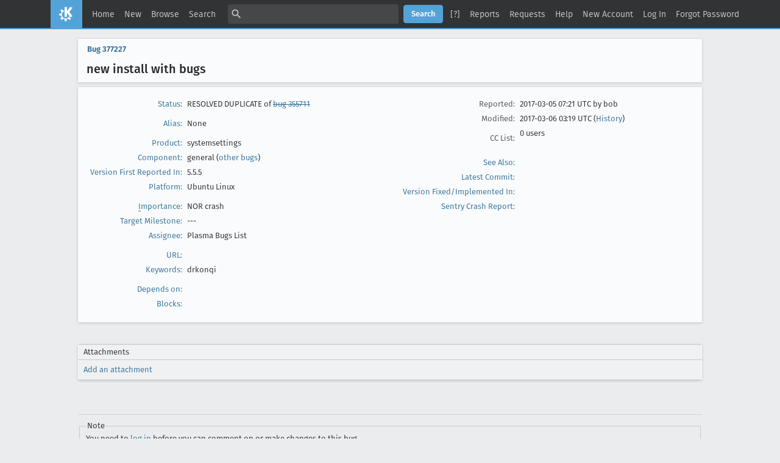

--- FILE ---
content_type: text/html; charset=UTF-8
request_url: https://bugs.kde.org/show_bug.cgi?id=377227
body_size: 7772
content:
<!DOCTYPE html>
<html lang="en">
  <head>
    <title>377227 &ndash; new install with bugs</title>

      <meta http-equiv="Content-Type" content="text/html; charset=UTF-8">

<link href="data/assets/fe103e1d07ead6b677654933d23775ce.css?1747334285" rel="stylesheet" type="text/css">



    
<script type="text/javascript" src="data/assets/a7c2f3a028f17a9aa60f56dc9d6e732d.js?1747334285"></script>

    <script type="text/javascript">
    <!--
        YAHOO.namespace('bugzilla');
        YAHOO.util.Event.addListener = function (el, sType, fn, obj, overrideContext) {
               if ( ("onpagehide" in window || YAHOO.env.ua.gecko) && sType === "unload") { sType = "pagehide"; };
               var capture = ((sType == "focusin" || sType == "focusout") && !YAHOO.env.ua.ie) ? true : false;
               return this._addListener(el, this._getType(sType), fn, obj, overrideContext, capture);
         };
        if ( "onpagehide" in window || YAHOO.env.ua.gecko) {
            YAHOO.util.Event._simpleRemove(window, "unload", 
                                           YAHOO.util.Event._unload);
        }
        
        function unhide_language_selector() { 
            YAHOO.util.Dom.removeClass(
                'lang_links_container', 'bz_default_hidden'
            ); 
        } 
        YAHOO.util.Event.onDOMReady(unhide_language_selector);

        
        var BUGZILLA = {
            param: {
                cookiepath: '\/',
                maxusermatches: 5
            },
            constant: {
                COMMENT_COLS: 80
            },
            string: {
                

                attach_desc_required:
                    "You must enter a Description for this attachment.",
                component_required:
                    "You must select a Component for this bug.",
                description_required:
                    "You must enter a Description for this bug.",
                short_desc_required:
                    "You must enter a Summary for this bug.",
                version_required:
                    "You must select a Version for this bug."
            }
              , api_token: ''
        };

    if (history && history.replaceState) {
      if(!document.location.href.match(/show_bug\.cgi/)) {
        history.replaceState( null,
                             "377227 – new install with bugs",
                             "show_bug.cgi?id=377227" );
        document.title = "377227 – new install with bugs";
      }
      if (document.location.href.match(/show_bug\.cgi\?.*list_id=/)) {
        var href = document.location.href;
        href = href.replace(/[\?&]+list_id=(\d+|cookie)/, '');
        history.replaceState(null, "377227 – new install with bugs", href);
      }
    }
    YAHOO.util.Event.onDOMReady(function() {
      initDirtyFieldTracking();

    });
    // -->
    </script>
<script type="text/javascript" src="data/assets/daf5e0fb6826e6a35280e622913f0c4a.js?1747334285"></script>

    

    
    <link rel="search" type="application/opensearchdescription+xml"
                       title="KDE Bugtracking System" href="./search_plugin.cgi">
    <link rel="apple-touch-icon" sizes="180x180" href="https://kde.org/apple-touch-icon.png">
    <link rel="icon" type="image/png" sizes="32x32" href="https://kde.org/favicon-32x32.png">
    <link rel="icon" type="image/png" sizes="16x16" href="https://kde.org/favicon-16x16.png">
    <link rel="mask-icon" href="https://kde.org/safari-pinned-tab.svg" color="#1f99f3">
  </head>

  <body 
        class="bugs-kde-org
                 bz_bug
                 bz_status_RESOLVED
                 bz_product_systemsettings
                 bz_component_general
                 bz_bug_377227 yui-skin-sam">

  <div id="header"><div id="banner">
  </div>

    <div id="titles">
      <span id="title">KDE Bugtracking System &ndash; Bug&nbsp;377227</span>

        <span id="subtitle" class="subheader">new install with bugs</span>

        <span id="information" class="header_addl_info">Last modified: 2017-03-06 03:19:34 UTC</span>
    </div>


    <div id="common_links"><ul class="links">
  <li><a href="./">Home</a></li>
  <li><span class="separator">| </span><a href="enter_bug.cgi">New</a></li>
  <li><span class="separator">| </span><a href="describecomponents.cgi">Browse</a></li>
  <li><span class="separator">| </span><a href="query.cgi">Search</a></li>

  <li class="form">
    <span class="separator">| </span>
    <form action="buglist.cgi" method="get"
        onsubmit="if (this.quicksearch.value == '')
                  { alert('Please enter one or more search terms first.');
                    return false; } return true;">
    <input type="hidden" id="no_redirect_top" name="no_redirect" value="0">
    <script type="text/javascript">
      if (history && history.replaceState) {
        var no_redirect = document.getElementById("no_redirect_top");
        no_redirect.value = 1;
      }
    </script>
    <input class="txt" type="text" id="quicksearch_top" name="quicksearch" 
           title="Quick Search" value="">
    <input class="btn" type="submit" value="Search" 
           id="find_top"></form>
  <a href="page.cgi?id=quicksearch.html" title="Quicksearch Help">[?]</a></li>

  <li><span class="separator">| </span><a href="report.cgi">Reports</a></li>

  <li>
      <span class="separator">| </span>
        <a href="request.cgi">Requests</a></li>


  <li>
        <span class="separator">| </span>
        <a href="https://bugzilla.readthedocs.org/en/5.0/using/understanding.html" target="_blank">Help</a>
      </li>
    
      <li id="new_account_container_top">
        <span class="separator">| </span>
        <a href="createaccount.cgi">New&nbsp;Account</a>
      </li>

    <li id="mini_login_container_top">
  <span class="separator">| </span>
  <a id="login_link_top" href="show_bug.cgi?id=377227&amp;GoAheadAndLogIn=1"
     onclick="return show_mini_login_form('_top')">Log In</a>

  <form action="show_bug.cgi?id=377227" method="POST"
        class="mini_login bz_default_hidden"
        id="mini_login_top">
    <input id="Bugzilla_login_top" required
           name="Bugzilla_login" class="bz_login"
        type="email" placeholder="Email Address">
    <input class="bz_password" name="Bugzilla_password" type="password"
           id="Bugzilla_password_top" required
           placeholder="Password">
    <input type="hidden" name="Bugzilla_login_token"
           value="">
    <input type="submit" name="GoAheadAndLogIn" value="Log in"
            id="log_in_top">
    <a href="#" onclick="return hide_mini_login_form('_top')">[x]</a>
  </form>
</li>


  <li id="forgot_container_top">
    <span class="separator">| </span>
    <a id="forgot_link_top" href="show_bug.cgi?id=377227&amp;GoAheadAndLogIn=1#forgot"
       onclick="return show_forgot_form('_top')">Forgot Password</a>
    <form action="token.cgi" method="post" id="forgot_form_top"
          class="mini_forgot bz_default_hidden">
      <label for="login_top">Login:</label>
      <input name="loginname" size="20" id="login_top" required
          type="email" placeholder="Your Email Address">
      <input id="forgot_button_top" value="Reset Password" type="submit">
      <input type="hidden" name="a" value="reqpw">
      <input type="hidden" id="token_top" name="token"
             value="1768498094-GpNz8BrTY0G4sd7qsIEO1BFMhRv2tKrFeV9WHh_bZlo">
      <a href="#" onclick="return hide_forgot_form('_top')">[x]</a>
    </form>
  </li>
</ul>
    </div>
  </div>

  <div id="bugzilla-body">


<script type="text/javascript">
<!--

//-->
</script>

<form name="changeform" id="changeform" method="post" action="process_bug.cgi">

  <input type="hidden" name="delta_ts" value="2017-03-06 03:19:34">
  <input type="hidden" name="id" value="377227">
  <input type="hidden" name="token" value="1768498094-iRBLr-8BxMd5oFZDXghlt-DbEH8gy004iZqtTRZb3HE">
<div class="bz_short_desc_container edit_form">
     <a href="show_bug.cgi?id=377227"><b>Bug&nbsp;377227</b></a> <span id="summary_container" class="bz_default_hidden">
      - <span id="short_desc_nonedit_display">new install with bugs</span>
     </span>

    <div id="summary_input"><span class="field_label "
    id="field_label_short_desc">


  <a 
      title="The bug summary is a short sentence which succinctly describes what the bug is about."
      class="field_help_link"
      href="page.cgi?id=fields.html#short_desc"
  >Summary:</a>

</span>new install with bugs
    </div>
  </div>
  <script type="text/javascript">
    hideEditableField('summary_container',
                      'summary_input',
                      'summary_edit_action',
                      'short_desc',
                      'new install with bugs' );
  </script>
  <table class="edit_form">
    <tr>
      
      <td id="bz_show_bug_column_1" class="bz_show_bug_column">     
        <table>
          <tr>
    <th class="field_label">
      <a href="page.cgi?id=fields.html#bug_status">Status</a>:
    </th>
    <td id="bz_field_status">
      <span id="static_bug_status">RESOLVED
          DUPLICATE
            of <a class="bz_bug_link 
          bz_status_RESOLVED  bz_closed"
   title="RESOLVED FIXED - System Settings crashed during exit processing."
   href="show_bug.cgi?id=355711">bug 355711</a>
      </span>
    </td>
  </tr>
<tr>
    <td colspan="2" class="bz_section_spacer"></td>
  </tr>
<tr><th class="field_label "
    id="field_label_alias">


  <a 
      title="A short, unique name assigned to a bug in order to assist with looking it up and referring to it in other places in Bugzilla."
      class="field_help_link"
      href="page.cgi?id=fields.html#alias"
  >Alias:</a>

</th>
    <td>
        None
    </td>
  </tr>
<tr>
    <td colspan="2" class="bz_section_spacer"></td>
  </tr>
<tr><th class="field_label "
    id="field_label_product">


  <a 
      title="Bugs are categorised into Products and Components. Select a Classification to narrow down this list."
      class="field_help_link"
      href="describecomponents.cgi"
  >Product:</a>

</th>
  <td class="field_value "
      id="field_container_product" >systemsettings

</td>
    </tr>

    
    <tr class="bz_default_hidden"><th class="field_label "
    id="field_label_classification">


  <a 
      title="Bugs are categorised into Classifications, Products and Components. classifications is the top-level categorisation."
      class="field_help_link"
      href="page.cgi?id=fields.html#classification"
  >Classification:</a>

</th>
  <td class="field_value "
      id="field_container_classification" >Applications

</td>
    </tr>
        
    
    
    <tr><th class="field_label "
    id="field_label_component">


  <a 
      title="Components are second-level categories; each belongs to a particular Product. Select a Product to narrow down this list."
      class="field_help_link"
      href="describecomponents.cgi?product=systemsettings"
  >Component:</a>

</th>
  <td class="field_value "
      id="field_container_component" >general

  (<a href="buglist.cgi?component=general&amp;product=systemsettings&amp;bug_status=__open__"
      target="_blank">other bugs</a>)
</td>
    </tr>
    <tr><th class="field_label "
    id="field_label_version">


  <a 
      title="The version field defines the version of the software the bug was found in."
      class="field_help_link"
      href="page.cgi?id=fields.html#version"
  >Version First Reported In:</a>

</th>
<td>5.5.5
  </td>
    </tr>
        
    
        
    <tr><th class="field_label "
    id="field_label_rep_platform">


  <a 
      title="The hardware platform the bug was observed on. Note: When searching, selecting the option &quot;All&quot; only finds bugs whose value for this field is literally the word &quot;All&quot;."
      class="field_help_link"
      href="page.cgi?id=fields.html#rep_platform"
  >Platform:</a>

</th>
      <td class="field_value">Ubuntu
        Linux
      </td>
    </tr>
          <tr>
    <td colspan="2" class="bz_section_spacer"></td>
  </tr>
          
          <tr>
      <th class="field_label">
        <label  accesskey="i">
          <a href="page.cgi?id=fields.html#importance"><u>I</u>mportance</a></label>:
      </th>
      <td>NOR
       crash
      </td>
    </tr>

      <tr><th class="field_label "
    id="field_label_target_milestone">


  <a 
      title="The Target Milestone field is used to define when the bug is expected to be fixed."
      class="field_help_link"
      href="page.cgi?id=fields.html#target_milestone"
  >Target Milestone:</a>

</th><td>---
  </td>
      </tr>
          
          <tr><th class="field_label "
    id="field_label_assigned_to">


  <a 
      title="The person in charge of resolving the bug."
      class="field_help_link"
      href="page.cgi?id=fields.html#assigned_to"
  >Assignee:</a>

</th>
      <td><span class="vcard"><span class="fn">Plasma Bugs List</span>
</span>
      </td>
    </tr>

    <script type="text/javascript">
      assignToDefaultOnChange(['product', 'component'],
        'plasma-bugs-null\x40kde.org',
        '');
    </script>
          <tr>
    <td colspan="2" class="bz_section_spacer"></td>
  </tr>
          <tr><th class="field_label "
    id="field_label_bug_file_loc">


  <a 
      title="Bugs can have a URL associated with them - for example, a pointer to a web site where the problem is seen."
      class="field_help_link"
      href="page.cgi?id=fields.html#bug_file_loc"
  >URL:</a>

</th>
    <td>
      <span id="bz_url_input_area">
      </span>
    </td>
  </tr>


    <tr><th class="field_label "
    id="field_label_keywords">


  <a 
      title="You can add keywords from a defined list to bugs, in order to easily identify and group them."
      class="field_help_link"
      href="describekeywords.cgi"
  >Keywords:</a>

</th>
  <td class="field_value "
      id="field_container_keywords" >drkonqi

</td>
    </tr>
          <tr>
    <td colspan="2" class="bz_section_spacer"></td>
  </tr>

          
<tr><th class="field_label "
    id="field_label_dependson">


  <a 
      title="The bugs listed here must be resolved before this bug can be resolved."
      class="field_help_link"
      href="page.cgi?id=fields.html#dependson"
  >Depends on:</a>

</th>

  <td>
    <span id="dependson_input_area">
    </span>

  </td>
  </tr>
  
  <tr><th class="field_label "
    id="field_label_blocked">


  <a 
      title="This bug must be resolved before the bugs listed in this field can be resolved."
      class="field_help_link"
      href="page.cgi?id=fields.html#blocked"
  >Blocks:</a>

</th>

  <td>
    <span id="blocked_input_area">
    </span>

  </td>
  </tr>
          
        </table>
      </td>
      <td>
        <div class="bz_column_spacer">&nbsp;</div>
      </td>
      
      <td id="bz_show_bug_column_2" class="bz_show_bug_column">
        <table>
        <tr>
    <th class="field_label">
      Reported:
    </th>
    <td>2017-03-05 07:21 UTC by <span class="vcard"><span class="fn">bob</span>
</span>
    </td>
  </tr>
  
  <tr>
    <th class="field_label">
      Modified:
    </th>
    <td>2017-03-06 03:19 UTC
      (<a href="show_activity.cgi?id=377227">History</a>)
    </td>
  
  </tr>
<tr>
      <th class="field_label">
        <label  accesskey="a">
          CC List:
        </label>
      </th>
      <td>0 
          users
        <div id="cc_edit_area">
          <br>
        </div>
      </td>
    </tr>

<tr>
    <td colspan="2" class="bz_section_spacer"></td>
  </tr>
<tr><th class="field_label "
    id="field_label_see_also">


  <a 
      title="This allows you to refer to bugs in other installations. You can enter a URL to a bug in the 'Add Bug URLs' field to note that that bug is related to this one. You can enter multiple URLs at once by separating them with whitespace. You should normally use this field to refer to bugs in other installations. For bugs in this installation, it is better to use the Depends on and Blocks fields."
      class="field_help_link"
      href="page.cgi?id=fields.html#see_also"
  >See Also:</a>

</th>
  <td class="field_value "
      id="field_container_see_also" >

</td>
    </tr> 
<tr>
      <th class="field_label "
    id="field_label_cf_commitlink">


  <a 
      title="A custom Free Text field in this installation of Bugzilla."
      class="field_help_link"
      href="page.cgi?id=fields.html#cf_commitlink"
  >Latest Commit:</a>

</th>
  <td class="field_value "
      id="field_container_cf_commitlink" >

</td>
    </tr>
    <tr>
      <th class="field_label "
    id="field_label_cf_versionfixedin">


  <a 
      title="A custom Free Text field in this installation of Bugzilla."
      class="field_help_link"
      href="page.cgi?id=fields.html#cf_versionfixedin"
  >Version Fixed/Implemented In:</a>

</th>
  <td class="field_value "
      id="field_container_cf_versionfixedin" >

</td>
    </tr>
    <tr>
      <th class="field_label "
    id="field_label_cf_sentryurl">


  <a 
      title="URL to Sentry Crash Report on crash-reports.kde.org"
      class="field_help_link"
      href="page.cgi?id=fields.html#cf_sentryurl"
  >Sentry Crash Report:</a>

</th>
  <td class="field_value "
      id="field_container_cf_sentryurl" >

</td>
    </tr>
<tr>
    <td colspan="2" class="bz_section_spacer"></td>
  </tr>



        </table>
      </td>
    </tr>
    <tr>
      <td colspan="3">
          <hr id="bz_top_half_spacer">
      </td>
    </tr>
  </table>

  <table id="bz_big_form_parts">
  <tr>
  <td>

    
<script type="text/javascript">
<!--
function toggle_display(link) {
    var table = document.getElementById("attachment_table");
    var view_all = document.getElementById("view_all");
    var hide_obsolete_url_parameter = "&hide_obsolete=1";
    // Store current height for scrolling later
    var originalHeight = table.offsetHeight;
    var rows = YAHOO.util.Dom.getElementsByClassName(
        'bz_tr_obsolete', 'tr', table);

    for (var i = 0; i < rows.length; i++) {
        bz_toggleClass(rows[i], 'bz_default_hidden');
    }

    if (YAHOO.util.Dom.hasClass(rows[0], 'bz_default_hidden')) {
        link.innerHTML = "Show Obsolete";
        view_all.href = view_all.href + hide_obsolete_url_parameter 
    }
    else {
        link.innerHTML = "Hide Obsolete";
        view_all.href = view_all.href.replace(hide_obsolete_url_parameter,"");
    }

    var newHeight = table.offsetHeight;
    // This scrolling makes the window appear to not move at all.
    window.scrollBy(0, newHeight - originalHeight);

    return false;
}
//-->
</script>

<br>
<table id="attachment_table">
  <tr id="a0">
    <th colspan="2" class="left">
      Attachments
    </th>
  </tr>



  <tr class="bz_attach_footer">
    <td colspan="2">
        <a href="attachment.cgi?bugid=377227&amp;action=enter">Add an attachment</a>
    </td>
  </tr>
</table>
<br>
<div id="add_comment" class="bz_section_additional_comments">
      <table>
        <tr>
          <td>
            <fieldset>
              <legend>Note</legend>
              You need to
              <a href="show_bug.cgi?id=377227&amp;GoAheadAndLogIn=1">log in</a>
              before you can comment on or make changes to this bug.
            </fieldset>
          </td>
        </tr> 
      </table>
  </div>
  </td>
  <td>
  </td>
  </tr></table>

  
  <div id="comments"><script src="js/comments.js?1477425084" type="text/javascript">
</script>

<script type="text/javascript">
<!--
  /* Adds the reply text to the 'comment' textarea */
  function replyToComment(id, real_id, name) {
      var prefix = "(In reply to " + name + " from comment #" + id + ")\n";
      var replytext = "";
        /* pre id="comment_name_N" */
        var text_elem = document.getElementById('comment_text_'+id);
        var text = getText(text_elem);
        replytext = prefix + wrapReplyText(text);


      /* <textarea id="comment"> */
      var textarea = document.getElementById('comment');
      if (textarea.value != replytext) {
          textarea.value += replytext;
      }

      textarea.focus();
  } 
//-->
</script>


<!-- This auto-sizes the comments and positions the collapse/expand links 
     to the right. -->
<table class="bz_comment_table">
<tr>
<td>
<div id="c0" class="bz_comment bz_first_comment">

      <div class="bz_first_comment_head">


        <span class="bz_comment_number">
          <a 
             href="show_bug.cgi?id=377227#c0">Description</a>
        </span>

        <span class="bz_comment_user">
          <span class="vcard"><span class="fn">bob</span>
</span>
        </span>

        <span class="bz_comment_user_images">
        </span>

        <span class="bz_comment_time">
          2017-03-05 07:21:49 UTC
        </span>

      </div>




<pre class="bz_comment_text">Application: systemsettings5 (5.5.5)

Qt Version: 5.5.1
Operating System: Linux 4.8.0-36-generic x86_64
Distribution: Ubuntu 16.04.2 LTS

-- Information about the crash:
- Unusual behavior I noticed: Well first off, this is about the 3rd time i had to install this OS. When I try to install with the OEM install. I can get in fine, run updates. But then when I run the ship to customer? so that it will have me get out of OEM mode, it would totally bonk the install.  After the splash screen would apear, it would totally halt.. This is a new install where i just did live usb and installed from inside live usb and its has its problems also. 

- Custom settings of the application:
none yet as i havent even really started using the OS.  Bugs out the box.

-- Backtrace:
Application: System Settings (systemsettings5), signal: Segmentation fault
Using host libthread_db library &quot;/lib/x86_64-linux-gnu/libthread_db.so.1&quot;.
[Current thread is 1 (Thread 0x7fba6e13f8c0 (LWP 1723))]

Thread 6 (Thread 0x7fba3f5f3700 (LWP 1948)):
#0  0x00007fba6a853b5d in poll () at ../sysdeps/unix/syscall-template.S:84
#1  0x00007fba677a438c in ?? () from /lib/x86_64-linux-gnu/libglib-2.0.so.0
#2  0x00007fba677a449c in g_main_context_iteration () from /lib/x86_64-linux-gnu/libglib-2.0.so.0
#3  0x00007fba6b1807eb in QEventDispatcherGlib::processEvents(QFlags&lt;QEventLoop::ProcessEventsFlag&gt;) () from /usr/lib/x86_64-linux-gnu/libQt5Core.so.5
#4  0x00007fba6b127b4a in QEventLoop::exec(QFlags&lt;QEventLoop::ProcessEventsFlag&gt;) () from /usr/lib/x86_64-linux-gnu/libQt5Core.so.5
#5  0x00007fba6af44834 in QThread::exec() () from /usr/lib/x86_64-linux-gnu/libQt5Core.so.5
#6  0x00007fba698c33c5 in ?? () from /usr/lib/x86_64-linux-gnu/libQt5Qml.so.5
#7  0x00007fba6af497be in ?? () from /usr/lib/x86_64-linux-gnu/libQt5Core.so.5
#8  0x00007fba67cc56ba in start_thread (arg=0x7fba3f5f3700) at pthread_create.c:333
#9  0x00007fba6a85f82d in clone () at ../sysdeps/unix/sysv/linux/x86_64/clone.S:109

Thread 5 (Thread 0x7fba44b69700 (LWP 1947)):
#0  0x00007fba677a3b7b in g_main_context_query () from /lib/x86_64-linux-gnu/libglib-2.0.so.0
#1  0x00007fba677a4307 in ?? () from /lib/x86_64-linux-gnu/libglib-2.0.so.0
#2  0x00007fba677a449c in g_main_context_iteration () from /lib/x86_64-linux-gnu/libglib-2.0.so.0
#3  0x00007fba6b1807eb in QEventDispatcherGlib::processEvents(QFlags&lt;QEventLoop::ProcessEventsFlag&gt;) () from /usr/lib/x86_64-linux-gnu/libQt5Core.so.5
#4  0x00007fba6b127b4a in QEventLoop::exec(QFlags&lt;QEventLoop::ProcessEventsFlag&gt;) () from /usr/lib/x86_64-linux-gnu/libQt5Core.so.5
#5  0x00007fba6af44834 in QThread::exec() () from /usr/lib/x86_64-linux-gnu/libQt5Core.so.5
#6  0x00007fba698c33c5 in ?? () from /usr/lib/x86_64-linux-gnu/libQt5Qml.so.5
#7  0x00007fba6af497be in ?? () from /usr/lib/x86_64-linux-gnu/libQt5Core.so.5
#8  0x00007fba67cc56ba in start_thread (arg=0x7fba44b69700) at pthread_create.c:333
#9  0x00007fba6a85f82d in clone () at ../sysdeps/unix/sysv/linux/x86_64/clone.S:109

Thread 4 (Thread 0x7fba48761700 (LWP 1928)):
#0  0x00007fba6a853b5d in poll () at ../sysdeps/unix/syscall-template.S:84
#1  0x00007fba677a438c in ?? () from /lib/x86_64-linux-gnu/libglib-2.0.so.0
#2  0x00007fba677a449c in g_main_context_iteration () from /lib/x86_64-linux-gnu/libglib-2.0.so.0
#3  0x00007fba6b1807eb in QEventDispatcherGlib::processEvents(QFlags&lt;QEventLoop::ProcessEventsFlag&gt;) () from /usr/lib/x86_64-linux-gnu/libQt5Core.so.5
#4  0x00007fba6b127b4a in QEventLoop::exec(QFlags&lt;QEventLoop::ProcessEventsFlag&gt;) () from /usr/lib/x86_64-linux-gnu/libQt5Core.so.5
#5  0x00007fba6af44834 in QThread::exec() () from /usr/lib/x86_64-linux-gnu/libQt5Core.so.5
#6  0x00007fba698c33c5 in ?? () from /usr/lib/x86_64-linux-gnu/libQt5Qml.so.5
#7  0x00007fba6af497be in ?? () from /usr/lib/x86_64-linux-gnu/libQt5Core.so.5
#8  0x00007fba67cc56ba in start_thread (arg=0x7fba48761700) at pthread_create.c:333
#9  0x00007fba6a85f82d in clone () at ../sysdeps/unix/sysv/linux/x86_64/clone.S:109

Thread 3 (Thread 0x7fba4cbd9700 (LWP 1727)):
#0  pthread_cond_wait&#64;&#64;GLIBC_2.3.2 () at ../sysdeps/unix/sysv/linux/x86_64/pthread_cond_wait.S:185
#1  0x00007fba50b200f3 in ?? () from /usr/lib/x86_64-linux-gnu/dri/r600_dri.so
#2  0x00007fba50b1f817 in ?? () from /usr/lib/x86_64-linux-gnu/dri/r600_dri.so
#3  0x00007fba67cc56ba in start_thread (arg=0x7fba4cbd9700) at pthread_create.c:333
#4  0x00007fba6a85f82d in clone () at ../sysdeps/unix/sysv/linux/x86_64/clone.S:109

Thread 2 (Thread 0x7fba5c99e700 (LWP 1724)):
#0  0x00007fba6a853b5d in poll () at ../sysdeps/unix/syscall-template.S:84
#1  0x00007fba6853bc62 in ?? () from /usr/lib/x86_64-linux-gnu/libxcb.so.1
#2  0x00007fba6853d8d7 in xcb_wait_for_event () from /usr/lib/x86_64-linux-gnu/libxcb.so.1
#3  0x00007fba5ecf0629 in ?? () from /usr/lib/x86_64-linux-gnu/libQt5XcbQpa.so.5
#4  0x00007fba6af497be in ?? () from /usr/lib/x86_64-linux-gnu/libQt5Core.so.5
#5  0x00007fba67cc56ba in start_thread (arg=0x7fba5c99e700) at pthread_create.c:333
#6  0x00007fba6a85f82d in clone () at ../sysdeps/unix/sysv/linux/x86_64/clone.S:109

Thread 1 (Thread 0x7fba6e13f8c0 (LWP 1723)):
[KCrash Handler]
#6  0x0000000000000100 in ?? ()
#7  0x00007fba6b15cf49 in QObject::disconnect(QObject const*, char const*, QObject const*, char const*) () from /usr/lib/x86_64-linux-gnu/libQt5Core.so.5
#8  0x00007fba4a65e1b3 in KParts::PartManager::~PartManager() () from /usr/lib/x86_64-linux-gnu/libKF5Parts.so.5
#9  0x00007fba4a65e369 in KParts::PartManager::~PartManager() () from /usr/lib/x86_64-linux-gnu/libKF5Parts.so.5
#10 0x00007fba6b15728b in QObjectPrivate::deleteChildren() () from /usr/lib/x86_64-linux-gnu/libQt5Core.so.5
#11 0x00007fba6b160b00 in QObject::~QObject() () from /usr/lib/x86_64-linux-gnu/libQt5Core.so.5
#12 0x00007fba4ada131b in KHTMLPart::~KHTMLPart() () from /usr/lib/x86_64-linux-gnu/libKF5KHtml.so.5
#13 0x00007fba4ada1439 in KHTMLPart::~KHTMLPart() () from /usr/lib/x86_64-linux-gnu/libKF5KHtml.so.5
#14 0x00007fba6b159c20 in QObject::event(QEvent*) () from /usr/lib/x86_64-linux-gnu/libQt5Core.so.5
#15 0x00007fba6c5fd05c in QApplicationPrivate::notify_helper(QObject*, QEvent*) () from /usr/lib/x86_64-linux-gnu/libQt5Widgets.so.5
#16 0x00007fba6c602516 in QApplication::notify(QObject*, QEvent*) () from /usr/lib/x86_64-linux-gnu/libQt5Widgets.so.5
#17 0x00007fba6b12a38b in QCoreApplication::notifyInternal(QObject*, QEvent*) () from /usr/lib/x86_64-linux-gnu/libQt5Core.so.5
#18 0x00007fba6b12c786 in QCoreApplicationPrivate::sendPostedEvents(QObject*, int, QThreadData*) () from /usr/lib/x86_64-linux-gnu/libQt5Core.so.5
#19 0x00007fba6b1803c3 in ?? () from /usr/lib/x86_64-linux-gnu/libQt5Core.so.5
#20 0x00007fba677a4197 in g_main_context_dispatch () from /lib/x86_64-linux-gnu/libglib-2.0.so.0
#21 0x00007fba677a43f0 in ?? () from /lib/x86_64-linux-gnu/libglib-2.0.so.0
#22 0x00007fba677a449c in g_main_context_iteration () from /lib/x86_64-linux-gnu/libglib-2.0.so.0
#23 0x00007fba6b1807cf in QEventDispatcherGlib::processEvents(QFlags&lt;QEventLoop::ProcessEventsFlag&gt;) () from /usr/lib/x86_64-linux-gnu/libQt5Core.so.5
#24 0x00007fba6b127b4a in QEventLoop::exec(QFlags&lt;QEventLoop::ProcessEventsFlag&gt;) () from /usr/lib/x86_64-linux-gnu/libQt5Core.so.5
#25 0x00007fba6b12fbec in QCoreApplication::exec() () from /usr/lib/x86_64-linux-gnu/libQt5Core.so.5
#26 0x000000000040f7a1 in main ()

Possible duplicates by query: <a class="bz_bug_link 
          bz_status_RESOLVED  bz_closed"
   title="RESOLVED DUPLICATE - crash after trying to change the hight of the characters to display the full needed info"
   href="show_bug.cgi?id=376969">bug 376969</a>, <a class="bz_bug_link 
          bz_status_RESOLVED  bz_closed"
   title="RESOLVED DUPLICATE - Crash after system configuration"
   href="show_bug.cgi?id=375852">bug 375852</a>, <a class="bz_bug_link 
          bz_status_RESOLVED  bz_closed"
   title="RESOLVED DUPLICATE - System settings started glitching and crashed after navigating quickly in tree mode"
   href="show_bug.cgi?id=375109">bug 375109</a>, <a class="bz_bug_link 
          bz_status_RESOLVED  bz_closed"
   title="RESOLVED DUPLICATE - System settings always crash after every use independent of view mode"
   href="show_bug.cgi?id=374093">bug 374093</a>, <a class="bz_bug_link 
          bz_status_RESOLVED  bz_closed"
   title="RESOLVED DUPLICATE - Details"
   href="show_bug.cgi?id=372657">bug 372657</a>.

Reported using DrKonqi</pre>
    </div>

    <div id="c1" class="bz_comment">

      <div class="bz_comment_head">


        <span class="bz_comment_number">
          <a 
             href="show_bug.cgi?id=377227#c1">Comment 1</a>
        </span>

        <span class="bz_comment_user">
          <span class="vcard"><span class="fn">Christoph Feck</span>
</span>
        </span>

        <span class="bz_comment_user_images">
        </span>

        <span class="bz_comment_time">
          2017-03-06 03:19:34 UTC
        </span>

      </div>




<pre class="bz_comment_text">

*** This bug has been marked as a duplicate of <a class="bz_bug_link 
          bz_status_RESOLVED  bz_closed"
   title="RESOLVED FIXED - System Settings crashed during exit processing."
   href="show_bug.cgi?id=355711">bug 355711</a> ***</pre>
    </div>


  

</td>
<td>
</td>
</tr></table>
  </div>
        

</form>

<hr>
<ul class="related_actions">
    <li><a href="show_bug.cgi?format=multiple&amp;id=377227">Format For Printing</a></li>
    <li>&nbsp;-&nbsp;<a href="show_bug.cgi?ctype=xml&amp;id=377227">XML</a></li>
    <li>&nbsp;-&nbsp;<a href="enter_bug.cgi?cloned_bug_id=377227">Clone This Bug</a></li>
    
    <li>&nbsp;-&nbsp;<a href="#">Top of page </a></li>
    </ul>

<br>
</div>

    <div id="footer">
      <div class="intro"></div>
<ul id="useful-links">
  <li id="links-actions"><ul class="links">
  <li><a href="./">Home</a></li>
  <li><span class="separator">| </span><a href="enter_bug.cgi">New</a></li>
  <li><span class="separator">| </span><a href="describecomponents.cgi">Browse</a></li>
  <li><span class="separator">| </span><a href="query.cgi">Search</a></li>

  <li class="form">
    <span class="separator">| </span>
    <form action="buglist.cgi" method="get"
        onsubmit="if (this.quicksearch.value == '')
                  { alert('Please enter one or more search terms first.');
                    return false; } return true;">
    <input type="hidden" id="no_redirect_bottom" name="no_redirect" value="0">
    <script type="text/javascript">
      if (history && history.replaceState) {
        var no_redirect = document.getElementById("no_redirect_bottom");
        no_redirect.value = 1;
      }
    </script>
    <input class="txt" type="text" id="quicksearch_bottom" name="quicksearch" 
           title="Quick Search" value="">
    <input class="btn" type="submit" value="Search" 
           id="find_bottom"></form>
  <a href="page.cgi?id=quicksearch.html" title="Quicksearch Help">[?]</a></li>

  <li><span class="separator">| </span><a href="report.cgi">Reports</a></li>

  <li>
      <span class="separator">| </span>
        <a href="request.cgi">Requests</a></li>


  <li>
        <span class="separator">| </span>
        <a href="https://bugzilla.readthedocs.org/en/5.0/using/understanding.html" target="_blank">Help</a>
      </li>
    
      <li id="new_account_container_bottom">
        <span class="separator">| </span>
        <a href="createaccount.cgi">New&nbsp;Account</a>
      </li>

    <li id="mini_login_container_bottom">
  <span class="separator">| </span>
  <a id="login_link_bottom" href="show_bug.cgi?id=377227&amp;GoAheadAndLogIn=1"
     onclick="return show_mini_login_form('_bottom')">Log In</a>

  <form action="show_bug.cgi?id=377227" method="POST"
        class="mini_login bz_default_hidden"
        id="mini_login_bottom">
    <input id="Bugzilla_login_bottom" required
           name="Bugzilla_login" class="bz_login"
        type="email" placeholder="Email Address">
    <input class="bz_password" name="Bugzilla_password" type="password"
           id="Bugzilla_password_bottom" required
           placeholder="Password">
    <input type="hidden" name="Bugzilla_login_token"
           value="">
    <input type="submit" name="GoAheadAndLogIn" value="Log in"
            id="log_in_bottom">
    <a href="#" onclick="return hide_mini_login_form('_bottom')">[x]</a>
  </form>
</li>


  <li id="forgot_container_bottom">
    <span class="separator">| </span>
    <a id="forgot_link_bottom" href="show_bug.cgi?id=377227&amp;GoAheadAndLogIn=1#forgot"
       onclick="return show_forgot_form('_bottom')">Forgot Password</a>
    <form action="token.cgi" method="post" id="forgot_form_bottom"
          class="mini_forgot bz_default_hidden">
      <label for="login_bottom">Login:</label>
      <input name="loginname" size="20" id="login_bottom" required
          type="email" placeholder="Your Email Address">
      <input id="forgot_button_bottom" value="Reset Password" type="submit">
      <input type="hidden" name="a" value="reqpw">
      <input type="hidden" id="token_bottom" name="token"
             value="1768498094-GpNz8BrTY0G4sd7qsIEO1BFMhRv2tKrFeV9WHh_bZlo">
      <a href="#" onclick="return hide_forgot_form('_bottom')">[x]</a>
    </form>
  </li>
</ul>
  </li>

  




  
</ul>

      <div class="outro"></div>
    </div>

  </body>
</html>